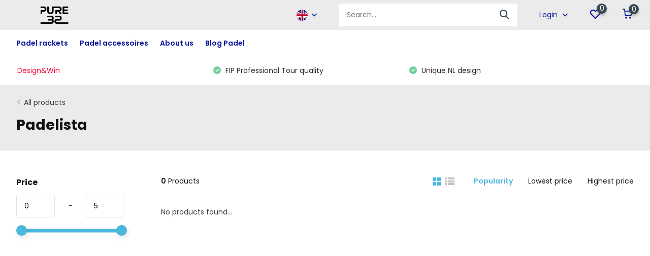

--- FILE ---
content_type: text/html;charset=utf-8
request_url: https://www.pure32.nl/en/brands/padelista/
body_size: 8962
content:
<!doctype html>
<html lang="en" class="">
	<head>
            
<script type="text/javascript">
   window.dataLayer = window.dataLayer || [];
   dataLayer.push({
                                                                            
                  ecomm_pagetype: "category",
                  ecomm_category: "Padelista",
                  ecomm_prodid: "",
                  ecomm_totalvalue: "0"
                                                                             
                         
                  });
      
</script>

<script>
// <!-- Google Tag Manager -->
(function(w,d,s,l,i){w[l]=w[l]||[];w[l].push({'gtm.start':
new Date().getTime(),event:'gtm.js'});var f=d.getElementsByTagName(s)[0],
j=d.createElement(s),dl=l!='dataLayer'?'&l='+l:'';j.async=true;j.src=
'https://www.googletagmanager.com/gtm.js?id='+i+dl;f.parentNode.insertBefore(j,f);
})(window,document,'script','dataLayer','&#039;AW-684951025&#039;)');
// <!-- End Google Tag Manager -->
</script>
        <meta charset="utf-8"/>
<!-- [START] 'blocks/head.rain' -->
<!--

  (c) 2008-2025 Lightspeed Netherlands B.V.
  http://www.lightspeedhq.com
  Generated: 05-11-2025 @ 19:05:23

-->
<link rel="canonical" href="https://www.pure32.nl/en/brands/padelista/"/>
<link rel="alternate" href="https://www.pure32.nl/en/index.rss" type="application/rss+xml" title="New products"/>
<meta name="robots" content="noodp,noydir"/>
<link href="https://g.page/pure32?we" rel="publisher"/>
<meta name="google-site-verification" content="O_hjLdoAiTnel8QxGPdKdNEi8lPFVz33_Gz5VRJVOSY"/>
<meta name="google-site-verification" content="UA-166256212-1"/>
<meta property="og:url" content="https://www.pure32.nl/en/brands/padelista/?source=facebook"/>
<meta property="og:site_name" content="Pure 32"/>
<meta property="og:title" content="Padelista"/>
<script src="https://app.dmws.plus/shop-assets/273329/dmws-plus-loader.js?id=c1fffd625e5dd19290ebaf7e77e8136f"></script>
<script src="https://www.powr.io/powr.js?external-type=lightspeed"></script>
<script>
 window.dataLayer = window.dataLayer || []; function gtag(){dataLayer.push(arguments);} gtag('js', new Date()); gtag('config', 'G-KM9KE2GCCM'); 
</script>
<script src="https://www.googletagmanager.com/gtag/js?id=G-KM9KE2GCCM"></script>
<!--[if lt IE 9]>
<script src="https://cdn.webshopapp.com/assets/html5shiv.js?2025-02-20"></script>
<![endif]-->
<!-- [END] 'blocks/head.rain' -->
		<meta http-equiv="x-ua-compatible" content="ie=edge">
		<title>Padelista - Pure 32</title>
		<meta name="description" content="">
		<meta name="keywords" content="Padelista">
		<meta name="theme-color" content="#ffffff">
		<meta name="MobileOptimized" content="320">
		<meta name="HandheldFriendly" content="true">
		<meta name="viewport" content="width=device-width, initial-scale=1, initial-scale=1, minimum-scale=1, maximum-scale=1, user-scalable=no">
		<meta name="author" content="https://www.dmws.nl/">
		
		<link rel="preconnect" href="https://fonts.googleapis.com">
		<link rel="dns-prefetch" href="https://fonts.googleapis.com">
				<link rel="preconnect" href="//cdn.webshopapp.com/">
		<link rel="dns-prefetch" href="//cdn.webshopapp.com/">
    
    		<link rel="preload" href="https://fonts.googleapis.com/css?family=Poppins:300,400,500,600,700,800,900%7CPoppins:300,400,500,600,700,800,900&display=swap" as="style">
    <link rel="preload" href="https://cdn.webshopapp.com/shops/273329/themes/171530/assets/owl-carousel-min.css?2025110317184820210105160919" as="style">
    <link rel="preload" href="https://cdn.webshopapp.com/shops/273329/themes/171530/assets/fancybox.css?2025110317184820210105160919" as="style">
    <link rel="preload" href="https://cdn.webshopapp.com/shops/273329/themes/171530/assets/icomoon.css?2025110317184820210105160919" as="style">
    <link rel="preload" href="https://cdn.webshopapp.com/shops/273329/themes/171530/assets/compete.css?2025110317184820210105160919" as="style">
    <link rel="preload" href="https://cdn.webshopapp.com/shops/273329/themes/171530/assets/custom.css?2025110317184820210105160919" as="style">
    
    <link rel="preload" href="https://cdn.webshopapp.com/shops/273329/themes/171530/assets/jquery-3-4-1-min.js?2025110317184820210105160919" as="script">
    <link rel="preload" href="https://cdn.webshopapp.com/shops/273329/themes/171530/assets/jquery-ui.js?2025110317184820210105160919" as="script">
    <link rel="preload" href="https://cdn.webshopapp.com/shops/273329/themes/171530/assets/js-cookie-min.js?2025110317184820210105160919" as="script">
    <link rel="preload" href="https://cdn.webshopapp.com/shops/273329/themes/171530/assets/owl-carousel-min.js?2025110317184820210105160919" as="script">
    <link rel="preload" href="https://cdn.webshopapp.com/shops/273329/themes/171530/assets/fancybox.js?2025110317184820210105160919" as="script">
    <link rel="preload" href="https://cdn.webshopapp.com/shops/273329/themes/171530/assets/lazyload.js?2025110317184820210105160919" as="script">
    <link rel="preload" href="https://cdn.webshopapp.com/assets/gui.js?2025-02-20" as="script">
    <link rel="preload" href="https://cdn.webshopapp.com/shops/273329/themes/171530/assets/script.js?2025110317184820210105160919" as="script">
    <link rel="preload" href="https://cdn.webshopapp.com/shops/273329/themes/171530/assets/custom.js?2025110317184820210105160919" as="script">
        
    <link href="https://fonts.googleapis.com/css?family=Poppins:300,400,500,600,700,800,900%7CPoppins:300,400,500,600,700,800,900&display=swap" rel="stylesheet" type="text/css">
    <link rel="stylesheet" href="https://cdn.webshopapp.com/shops/273329/themes/171530/assets/owl-carousel-min.css?2025110317184820210105160919" type="text/css">
    <link rel="stylesheet" href="https://cdn.webshopapp.com/shops/273329/themes/171530/assets/fancybox.css?2025110317184820210105160919" type="text/css">
    <link rel="stylesheet" href="https://cdn.webshopapp.com/shops/273329/themes/171530/assets/icomoon.css?2025110317184820210105160919" type="text/css">
    <link rel="stylesheet" href="https://cdn.webshopapp.com/shops/273329/themes/171530/assets/compete.css?2025110317184820210105160919" type="text/css">
    <link rel="stylesheet" href="https://cdn.webshopapp.com/shops/273329/themes/171530/assets/custom.css?2025110317184820210105160919" type="text/css">
    
    <script src="https://cdn.webshopapp.com/shops/273329/themes/171530/assets/jquery-3-4-1-min.js?2025110317184820210105160919"></script>

		<link rel="icon" type="image/x-icon" href="https://cdn.webshopapp.com/shops/273329/themes/171530/v/2732874/assets/favicon.ico?20251008142818">
		<link rel="apple-touch-icon" href="https://cdn.webshopapp.com/shops/273329/themes/171530/v/2732874/assets/favicon.ico?20251008142818">
    
    <meta name="msapplication-config" content="https://cdn.webshopapp.com/shops/273329/themes/171530/assets/browserconfig.xml?2025110317184820210105160919">
<meta property="og:title" content="Padelista">
<meta property="og:type" content="website"> 
<meta property="og:site_name" content="Pure 32">
<meta property="og:url" content="https://www.pure32.nl/">
<meta property="og:image" content="https://cdn.webshopapp.com/shops/273329/themes/171530/v/2732963/assets/big-block-bg.jpg?20251008172447">
<meta name="twitter:title" content="Padelista">
<meta name="twitter:description" content="">
<meta name="twitter:site" content="Pure 32">
<meta name="twitter:card" content="https://cdn.webshopapp.com/shops/273329/themes/171530/v/2732874/assets/logo.png?20251008142818">
<meta name="twitter:image" content="https://cdn.webshopapp.com/shops/273329/themes/171530/v/2732963/assets/big-block-bg.jpg?20251008172447">
<script type="application/ld+json">
  [
        {
      "@context": "http://schema.org/",
      "@type": "Organization",
      "url": "https://www.pure32.nl/",
      "name": "Pure 32",
      "legalName": "Pure 32",
      "description": "",
      "logo": "https://cdn.webshopapp.com/shops/273329/themes/171530/v/2732874/assets/logo.png?20251008142818",
      "image": "https://cdn.webshopapp.com/shops/273329/themes/171530/v/2732963/assets/big-block-bg.jpg?20251008172447",
      "contactPoint": {
        "@type": "ContactPoint",
        "contactType": "Customer service",
        "telephone": ""
      },
      "address": {
        "@type": "PostalAddress",
        "streetAddress": "",
        "addressLocality": "",
        "postalCode": "",
        "addressCountry": "EN"
      }
         
    },
    { 
      "@context": "http://schema.org", 
      "@type": "WebSite", 
      "url": "https://www.pure32.nl/", 
      "name": "Pure 32",
      "description": "",
      "author": [
        {
          "@type": "Organization",
          "url": "https://www.dmws.nl/",
          "name": "DMWS B.V.",
          "address": {
            "@type": "PostalAddress",
            "streetAddress": "Klokgebouw 195 (Strijp-S)",
            "addressLocality": "Eindhoven",
            "addressRegion": "NB",
            "postalCode": "5617 AB",
            "addressCountry": "NL"
          }
        }
      ]
    }
  ]
</script>    
	</head>
	<body>
    <!-- Google Tag Manager (noscript) --><noscript><iframe src="https://www.googletagmanager.com/ns.html?id=&#039;AW-684951025&#039;)"
      height="0" width="0" style="display:none;visibility:hidden"></iframe></noscript><!-- End Google Tag Manager (noscript) --><ul class="hidden-data hidden"><li>273329</li><li>171530</li><li>nee</li><li>en</li><li>live</li><li>info//pure32/nl</li><li>https://www.pure32.nl/en/</li></ul><header id="top" class="hide-on-scroll"><div class="top-wrap fixed default"><section class="main pos-r"><div class="container pos-r"><div class="d-flex align-center justify-between"><div class="d-flex align-center"><div id="mobile-menu-btn" class="d-none show-1000"><div class="hamburger"><span></span><span></span><span></span><span></span></div></div><a href="https://www.pure32.nl/en/account/login/" class="hidden show-575-flex"><i class="icon-login"></i></a><div id="logo" class="d-flex align-center"><a href="https://www.pure32.nl/en/" accesskey="h"><img class="hide-1000 desktop-logo" src="https://cdn.webshopapp.com/shops/273329/themes/171530/v/2732874/assets/logo.png?20251008142818" alt="Pure 32" height="50" width="150" /><img class="d-none show-1000 mobile-logo" src="https://cdn.webshopapp.com/shops/273329/themes/171530/v/2732874/assets/logo-mobile.png?20251008142818" alt="Pure 32" height="50" width="150" /></a></div></div><div class="d-flex align-center justify-end top-nav"><div class="lang with-drop list hide-768"><div class="current"><img class="lazy" src="https://cdn.webshopapp.com/shops/273329/themes/171530/assets/lazy-preload.jpg?2025110317184820210105160919" data-src="https://cdn.webshopapp.com/shops/273329/themes/171530/assets/flag-en.svg?2025110317184820210105160919" alt="English" width="22" height="22"><span><i class="icon-arrow-down"></i></span></div><div class="dropdown"><ul><li><a title="Nederlands" lang="nl" href="https://www.pure32.nl/nl/go/brand/4235976"><img class="lazy" src="https://cdn.webshopapp.com/shops/273329/themes/171530/assets/lazy-preload.jpg?2025110317184820210105160919" data-src="https://cdn.webshopapp.com/shops/273329/themes/171530/assets/flag-nl.svg?2025110317184820210105160919" alt="Nederlands" width="18" height="18"><span>Nederlands</span></a></li><li><a title="English" lang="en" href="https://www.pure32.nl/en/go/brand/4235976"><img class="lazy" src="https://cdn.webshopapp.com/shops/273329/themes/171530/assets/lazy-preload.jpg?2025110317184820210105160919" data-src="https://cdn.webshopapp.com/shops/273329/themes/171530/assets/flag-en.svg?2025110317184820210105160919" alt="English" width="18" height="18"><span>English</span></a></li><li><a title="Español" lang="es" href="https://www.pure32.nl/es/go/brand/4235976"><img class="lazy" src="https://cdn.webshopapp.com/shops/273329/themes/171530/assets/lazy-preload.jpg?2025110317184820210105160919" data-src="https://cdn.webshopapp.com/shops/273329/themes/171530/assets/flag-es.svg?2025110317184820210105160919" alt="Español" width="18" height="18"><span>Español</span></a></li></ul></div></div><div id="showSearch" class="hide-575"><input type="search" value="" placeholder="Search..."><button type="submit" title="Search" disabled="disabled"><i class="icon-search"></i></button></div><div class="login with-drop hide-575"><a href="https://www.pure32.nl/en/account/login/"><span>Login <i class="icon-arrow-down"></i></span></a><div class="dropdown"><form method="post" id="formLogin" action="https://www.pure32.nl/en/account/loginPost/?return=https://www.pure32.nl/en/brands/padelista/"><h3>Login</h3><p>Make ordering even easier!</p><div><label for="formLoginEmail">Email address<span class="c-negatives">*</span></label><input type="email" id="formLoginEmail" name="email" placeholder="Email address" autocomplete='email' tabindex=1 required></div><div><label for="formLoginPassword">Password</label><a href="https://www.pure32.nl/en/account/password/" class="forgot" tabindex=6>Forgot your password?</a><input type="password" id="formLoginPassword" name="password" placeholder="Password" autocomplete="current-password" tabindex=2 required></div><div><input type="hidden" name="key" value="b16ff1d14be5894d67ba6e336e3948ce" /><input type="hidden" name="type" value="login" /><button type="submit" onclick="$('#formLogin').submit(); return false;" class="btn" tabindex=3>Login</button></div></form><div><p class="register">No account yet? <a href="https://www.pure32.nl/en/account/register/" tabindex=5>Create an account</a></p></div></div></div><div class="favorites"><a href="https://www.pure32.nl/en/account/wishlist/" class="count"><span class="items" data-wishlist-items="">0</span><i class="icon-wishlist"></i></a></div><div class="cart with-drop"><a href="https://www.pure32.nl/en/cart/" class="count"><span>0</span><i class="icon-cart"></i></a><div class="dropdown"><h3>Cart</h3><i class="icon-close hidden show-575"></i><p>Your cart is empty</p></div></div></div></div></div><div class="search-autocomplete"><div id="searchExpanded"><div class="container pos-r d-flex align-center"><form action="https://www.pure32.nl/en/search/" method="get" id="formSearch"  class="search-form d-flex align-center"  data-search-type="desktop"><span onclick="$(this).closest('form').submit();" title="Search" class="search-icon"><i class="icon-search"></i></span><input type="text" name="q" autocomplete="off"  value="" placeholder="Search" class="standard-input" data-input="desktop"/></form><div class="close hide-575">Close</div></div><div class="overlay hide-575"></div></div><div class="container pos-r"><div id="searchResults" class="results-wrap" data-search-type="desktop"><div class="close"><i class="icon-close"></i></div><h4>Suggestions</h4><div class="d-flex justify-between"><ul class="search-products products-livesearch"></ul></div><div class="more"><a href="#" class="btn accent">View all results <span>(0)</span></a></div></div></div></div></section><section id="menu" class="hide-1000 megamenu"><div class="container"><nav class="menu"><ul class="d-flex align-center"><li class="item"><a class="itemLink disabled" href="https://www.pure32.nl/en/padel-rackets/" title="Padel rackets">Padel rackets</a></li><li class="item has-children"><a class="itemLink disabled" href="https://www.pure32.nl/en/padel-accessoires/" title="Padel accessoires">Padel accessoires</a><ul class="subnav"><li class="subitem"><a class="subitemLink " href="https://www.pure32.nl/en/padel-accessoires/padel-grips/" title="Padel grips">Padel grips</a></li><li class="subitem"><a class="subitemLink " href="https://www.pure32.nl/en/padel-accessoires/padel-bags-13150644/" title="Padel Bags">Padel Bags</a></li><li class="subitem"><a class="subitemLink " href="https://www.pure32.nl/en/padel-accessoires/padel-balls/" title="Padel balls">Padel balls</a></li><li class="subitem"><a class="subitemLink " href="https://www.pure32.nl/en/padel-accessoires/padel-protectors/" title="Padel Protectors">Padel Protectors</a></li></ul></li><li class="item"><a class="itemLink disabled" href="https://www.pure32.nl/en/about-us/" title="About us">About us</a></li><li class="item"><a href="https://www.pure32.nl/en/blogs/padelrackets/" title="Blog Padel" class="itemLink">Blog Padel</a></li></ul></nav></div></section><div id="mobileMenu" class="hide"><div class="wrap"><ul><li class="all hidden"><a href="#"><i class="icon-nav-left"></i>All categories</a></li><li class="cat"><a class="itemLink" href="https://www.pure32.nl/en/padel-rackets/" title="Padel rackets">Padel rackets</a></li><li class="cat has-children"><a class="itemLink" href="https://www.pure32.nl/en/padel-accessoires/" title="Padel accessoires">Padel accessoires<i class="icon-arrow-right"></i></a><ul class="subnav hidden"><li class="subitem"><a class="subitemLink" href="https://www.pure32.nl/en/padel-accessoires/padel-grips/" title="Padel grips">Padel grips</a></li><li class="subitem"><a class="subitemLink" href="https://www.pure32.nl/en/padel-accessoires/padel-bags-13150644/" title="Padel Bags">Padel Bags</a></li><li class="subitem"><a class="subitemLink" href="https://www.pure32.nl/en/padel-accessoires/padel-balls/" title="Padel balls">Padel balls</a></li><li class="subitem"><a class="subitemLink" href="https://www.pure32.nl/en/padel-accessoires/padel-protectors/" title="Padel Protectors">Padel Protectors</a></li></ul></li><li class="cat"><a class="itemLink" href="https://www.pure32.nl/en/about-us/" title="About us">About us</a></li><li class="other all"><a href="https://www.pure32.nl/en/catalog/">All categories</a></li><li class="other"><a href="https://www.pure32.nl/en/blogs/padelrackets/" title="Blog Padel" class="itemLink">Blog Padel</a></li><li class="other has-subs lang"><a href="#" class="itemLink">Language <img class="lazy" src="https://cdn.webshopapp.com/shops/273329/themes/171530/assets/lazy-preload.jpg?2025110317184820210105160919" data-src="https://cdn.webshopapp.com/shops/273329/themes/171530/assets/flag-en.svg?2025110317184820210105160919" alt="English" width="22" height="22"><i class="icon-arrow-right"></i></a><ul class="subnav hidden"><li class="subitem"><a title="Nederlands" lang="nl" href="https://www.pure32.nl/nl/go/brand/4235976"><span>Nederlands</span><img class="lazy" src="https://cdn.webshopapp.com/shops/273329/themes/171530/assets/lazy-preload.jpg?2025110317184820210105160919" data-src="https://cdn.webshopapp.com/shops/273329/themes/171530/assets/flag-nl.svg?2025110317184820210105160919" alt="Nederlands" width="18" height="18"></a></li><li class="subitem"><a title="English" lang="en" href="https://www.pure32.nl/en/go/brand/4235976"><span>English</span><img class="lazy" src="https://cdn.webshopapp.com/shops/273329/themes/171530/assets/lazy-preload.jpg?2025110317184820210105160919" data-src="https://cdn.webshopapp.com/shops/273329/themes/171530/assets/flag-en.svg?2025110317184820210105160919" alt="English" width="18" height="18"></a></li><li class="subitem"><a title="Español" lang="es" href="https://www.pure32.nl/es/go/brand/4235976"><span>Español</span><img class="lazy" src="https://cdn.webshopapp.com/shops/273329/themes/171530/assets/lazy-preload.jpg?2025110317184820210105160919" data-src="https://cdn.webshopapp.com/shops/273329/themes/171530/assets/flag-es.svg?2025110317184820210105160919" alt="Español" width="18" height="18"></a></li></ul></li><li class="other"><a href="https://www.pure32.nl/en/account/login/">Login</a></li></ul></div></div></div><div class="below-main"></div><div class="usps"><div class="container"><div class="d-flex align-center justify-between"><ul class="d-flex align-center usps-slider owl-carousel"><li class="announcement"><a href="https://www.pure32.nl/nl/blogs/padelrackets/deel-jouw-ideeen-help-mee-met-het-ontwerp-van-de-n/">Design&Win</a></li><li><i class="icon-check-white"></i>
                                                  FIP Professional Tour quality
                                            </li><li><i class="icon-check-white"></i>
                                                  Unique NL design
                                              </li><li><i class="icon-check-white"></i>
                                                  Padel manufacturer since 2018
                                              </li></ul><ul></ul></div></div></div></header><section class="intro-category mb-0 hide-contact"><div class="container d-flex justify-between"><div class="wrapper"><div class="back"><i class="icon-arrow-right"></i><a href="https://www.pure32.nl/en/collection/">All products</a></div><div class="hide-1000"></div></div><div class="intro"><h1 class="f-24">Padelista</h1><div class="slider-wrap"><div id="showFilter" class="hidden show-760"><i class="icon-filter"></i> Filters</div></div></div></div></section><section id="collection"><div class="container d-flex justify-between"><div class="filter-wrap"><form action="https://www.pure32.nl/en/brands/padelista/" method="get" id="filter_form" class=""><input type="hidden" name="mode" value="grid" id="filter_form_mode" /><input type="hidden" name="limit" value="12" id="filter_form_limit" /><input type="hidden" name="sort" value="popular" id="filter_form_sort" /><input type="hidden" name="max" value="5" id="filter_form_max" /><input type="hidden" name="min" value="0" id="filter_form_min" /><div id="dmws-filter-wrap"><div class="mobile-heading hidden show-760 align-center justify-center"><i class="icon-close"></i><h3>Filter</h3><a class="clearAllFilter" href="https://www.pure32.nl/en/brands/padelista/?mode=grid">Clear all filters</a></div><div class="filter sort hidden show-575"><h4>Sort <i class="icon-arrow-down hidden show-760"></i></h4><div><ul><li><label for="filter_popular"><input type="radio" id="filter_popular" name="sort" value="popular" checked><span class="checkbox"></span><i class="icon-check-white"></i> Popularity</label></li><li><label for="filter_lowest"><input type="radio" id="filter_lowest" name="sort" value="lowest" ><span class="checkbox"></span><i class="icon-check-white"></i> Lowest price</label></li><li><label for="filter_highest"><input type="radio" id="filter_highest" name="sort" value="highest" ><span class="checkbox"></span><i class="icon-check-white"></i> Highest price</label></li></ul></div></div><div class="filter price"><h4>Price <i class="icon-arrow-down hidden show-760"></i></h4><div class="ui-slider-a"><div class="manual d-flex align-center justify-between"><input type="number" id="min" name="min" value="0" min="0"><span>-</span><input type="text" id="max" name="max" value="5" max="5"></div></div></div></div><p class="hidden show-575 scheme-btn submit"><button type="submit">View all results <i id="filter-live-count" class="count">(0)</i></button></p></form></div><div class="products-wrap"><div class="results-actions d-flex justify-between hide-575"><div class="results"><b>0</b> Products</div><div class="actions d-flex"><a href="https://www.pure32.nl/en/brands/padelista/"><span class="icon active"><i class="icon-order-grid"></i></span></a><a href="https://www.pure32.nl/en/brands/padelista/?mode=list"><span class="icon "><i class="icon-order-list"></i></span></a><form action="https://www.pure32.nl/en/brands/padelista/" method="get" id="sort_form"><input type="hidden" name="mode" value="grid" id="filter_form_mode" /><input type="hidden" name="limit" value="12" id="filter_form_limit" /><input type="hidden" name="sort" value="popular" id="filter_form_sort" /><input type="hidden" name="max" value="5" id="filter_form_max" /><input type="hidden" name="min" value="0" id="filter_form_min" /><input type="hidden" name="brand" value="0" id="filter_form_brand" /><div class="sort"><label class="active"><input type="radio" name="sort" value="popular" checked>Popularity</label><label><input type="radio" name="sort" value="lowest">Lowest price</label><label><input type="radio" name="sort" value="highest">Highest price</label></div></form></div></div><div class="products grid d-flex no-border"><p class="no-results">No products found...</p></div></div></div></section><footer id="footer"><div class="footer-top"><div class="container"><div class="d-flex justify-between"><div class="chat"><h3>Pure32 Padelrackets</h3><p></p><p class="text">Met een Pure32 padelracket voel je direct het verschil. Onze rackets zijn ontworpen in Nederland met één doel: maximale controle, wendbaarheid en speelcomfort voor iedere padelspeler.</p><div class="bot d-flex align-center"><div class="hidden show-575 links"></div></div></div><div class="right d-flex justify-between"><div class="contact hide-575"><h3>Contact </h3><p><a href="https://wa.me/31641764170?text=Hallo%20Pure32!%20Ik%20heb%20een%20vraag%20over%20jullie%20rackets." target="_blank"><img src="https://upload.wikimedia.org/wikipedia/commons/6/6b/WhatsApp.svg" width="20" /> Chat met ons op WhatsApp </a></p><div class="links"></div></div><div class="newsletter"><div class="logo"><a href="https://www.pure32.nl/en/" accesskey="f"><img class="lazy" src="https://cdn.webshopapp.com/shops/273329/themes/171530/assets/lazy-preload.jpg?2025110317184820210105160919" data-src="https://cdn.webshopapp.com/shops/273329/themes/171530/v/2732869/assets/footer-logo.png?20251008142444" alt="Pure 32" width="150" height="100"></a></div><p>Be the first to receive news about our new products and blogs. Get discount codes and special offers!</p><form id="formNewsletterFooter" action="https://www.pure32.nl/en/account/newsletter/" method="post"><input type="hidden" name="key" value="b16ff1d14be5894d67ba6e336e3948ce" /><input type="text" name="email" id="formNewsletterEmailFooter" placeholder="Email address"/><button type="submit" class="btn">Subscribe</button><a class="small" href="https://www.pure32.nl/en/service/privacy-policy/">* Read legal restrictions here</a></form></div></div></div></div></div><nav class="footer-navigation"><div class="container"><div class="d-flex align-start justify-between"><div><h3>Customer service<i class="icon-arrow-down hidden show-575"></i></h3><ul><li><a href="https://www.pure32.nl/en/service/general-terms-conditions/" title="Term of conditions">Term of conditions</a></li><li><a href="https://www.pure32.nl/en/service/privacy-policy/" title="Privacy Policy">Privacy Policy</a></li><li><a href="https://www.pure32.nl/en/service/payment-methods/" title="Payment metods">Payment metods</a></li><li><a href="https://www.pure32.nl/en/service/shipping-returns/" title="Shipping &amp; Returns">Shipping &amp; Returns</a></li><li><a href="https://www.pure32.nl/en/service/samenwerken-met-pure32-padel/" title="Collaborate with Pure32 Padel?">Collaborate with Pure32 Padel?</a></li></ul></div><div><h3>My account<i class="icon-arrow-down hidden show-575"></i></h3><ul><li><a href="https://www.pure32.nl/en/account/" title="Register">Register</a></li><li><a href="https://www.pure32.nl/en/account/orders/" title="My orders">My orders</a></li><li><a href="https://www.pure32.nl/en/account/tickets/" title="My tickets">My tickets</a></li><li><a href="https://www.pure32.nl/en/account/wishlist/" title="My wishlist">My wishlist</a></li></ul></div><div><h3>Categories<i class="icon-arrow-down hidden show-575"></i></h3><ul><li ><a href="https://www.pure32.nl/en/padel-rackets/">Padel rackets</a></li><li ><a href="https://www.pure32.nl/en/padel-accessoires/">Padel accessoires</a><span class="more-cats"><span class="plus-min"></span></span></li><li ><a href="https://www.pure32.nl/en/about-us/">About us</a></li></ul></div><div><h3>Contact<i class="icon-arrow-down hidden show-575"></i></h3><ul class="list-contact"><li class="companyName strong">Pure32 Padel</li><li><b>Email:</b><a href="/cdn-cgi/l/email-protection#30595e565f704045425503021e5e5c" class="email"><span class="__cf_email__" data-cfemail="721b1c141d320207001741405c1c1e">[email&#160;protected]</span></a></li></ul></div></div></div></nav><div class="copyright"><div class="container"><div class="d-flex align-start justify-between"><div class="social d-flex"><a href="https://www.facebook.com/pure32padel" target="_blank" rel="noopener"><i class="icon-social-fb"></i></a><a href="https://www.instagram.com/pure32_padel/" target="_blank" rel="noopener"><i class="icon-social-ig"></i></a><a href="https://nl.pinterest.com/pure32_padel/" target="_blank" rel="noopener"><i class="icon-social-pn"></i></a><a href="https://www.linkedin.com/company/18850501" target="_blank" rel="noopener"><img src="https://cdn.webshopapp.com/shops/273329/themes/171530/assets/icon-linkedin.svg?2025110317184820210105160919" alt="LinkedIn" height="12" width="12" /></a></div><div class="copy"><span class="dmws-copyright">© Copyright 2025 - Theme By <a href="https://dmws.nl/pages/lightspeed-themes" target="_blank" rel="noopener">DMWS</a> x <a href="https://plus.dmws.nl/" title="Upgrade your theme with Plus+ for Lightspeed" target="_blank" rel="noopener">Plus+</a></span><br/>
          Pure 32 <b class="c-accent"></b> - Ratings          <div class="payments d-flex justify-around dmws-payments"><img class="lazy" src="https://cdn.webshopapp.com/shops/273329/themes/171530/assets/lazy-preload.jpg?2025110317184820210105160919" data-src="https://cdn.webshopapp.com/shops/273329/themes/171530/assets/z-ideal.svg?2025110317184820210105160919" alt="ideal" width="30" height="21"><img class="lazy" src="https://cdn.webshopapp.com/shops/273329/themes/171530/assets/lazy-preload.jpg?2025110317184820210105160919" data-src="https://cdn.webshopapp.com/shops/273329/themes/171530/assets/z-paypal.svg?2025110317184820210105160919" alt="paypal" width="30" height="21"><img class="lazy" src="https://cdn.webshopapp.com/shops/273329/themes/171530/assets/lazy-preload.jpg?2025110317184820210105160919" data-src="https://cdn.webshopapp.com/shops/273329/themes/171530/assets/z-mastercard.svg?2025110317184820210105160919" alt="mastercard" width="30" height="21"><img class="lazy" src="https://cdn.webshopapp.com/shops/273329/themes/171530/assets/lazy-preload.jpg?2025110317184820210105160919" data-src="https://cdn.webshopapp.com/shops/273329/themes/171530/assets/z-visa.svg?2025110317184820210105160919" alt="visa" width="30" height="21"><img class="lazy" src="https://cdn.webshopapp.com/shops/273329/themes/171530/assets/lazy-preload.jpg?2025110317184820210105160919" data-src="https://cdn.webshopapp.com/shops/273329/themes/171530/assets/z-mistercash.svg?2025110317184820210105160919" alt="mistercash" width="30" height="21"><img class="lazy" src="https://cdn.webshopapp.com/shops/273329/themes/171530/assets/lazy-preload.jpg?2025110317184820210105160919" data-src="https://cdn.webshopapp.com/shops/273329/themes/171530/assets/z-digitalwallet.svg?2025110317184820210105160919" alt="digitalwallet" width="30" height="21"></div></div><div class="hallmarks d-flex align-center justify-end"></div></div></div></div></footer><script data-cfasync="false" src="/cdn-cgi/scripts/5c5dd728/cloudflare-static/email-decode.min.js"></script><script>
       var instaUser = false;
  var notfound = 'No products found';
  var showMore = 'Show more';
  var showLess = 'Show less';
  var showSecondImage = '0';
  var basicUrl = 'https://www.pure32.nl/en/';
  var baseDomain = '.pure32.nl';
  var shopId = 273329;
  var priceStatus = 'enabled';
  var deleteWishlistUrl = 'https://www.pure32.nl/en/account/wishlistDelete/';
  var wishlistUrl = 'https://www.pure32.nl/en/account/wishlist/?format=json';
  var cartUrl = 'https://www.pure32.nl/en/cart/?format=json';
  var shopSsl = true;
	var wishlistActive = true;
  var loggedIn = 0;
  var addedText = 'In wishlist';
 	var compareUrl = 'https://www.pure32.nl/en/compare/?format=json';
	var ajaxTranslations = {"Add to cart":"Add to cart","Wishlist":"Wishlist","Add to wishlist":"Add to wishlist","Compare":"Compare","Add to compare":"Add to comparison","Brands":"Brands","Discount":"Discount","Delete":"Delete","Total excl. VAT":"Total excl. VAT","Shipping costs":"Shipping costs","Total incl. VAT":"Total incl. tax","Read more":"Read more","Read less":"Read less","January":"January","February":"February","March":"March","April":"April","May":"May","June":"June","July":"July","August":"August","September":"September","October":"October","November":"November","December":"December","Sunday":"Sunday","Monday":"Monday","Tuesday":"Tuesday","Wednesday":"Wednesday","Thursday":"Thursday","Friday":"Friday","Saturday":"Saturday","Your review has been accepted for moderation.":"Your review has been accepted for moderation","Order":"Order","Date":"Date","Total":"Total","Status":"Status","View product":"View product","Awaiting payment":"Awaiting payment","Awaiting pickup":"Awaiting pickup","Picked up":"Picked up","Shipped":"Shipped","Cancelled":"Cancelled","No products found":"No products found","Awaiting shipment":"Awaiting shipment","No orders found":"No orders found","Additional costs":"Additional costs"};
	var shopCategories = {"8078519":{"id":8078519,"parent":0,"path":["8078519"],"depth":1,"image":482766035,"type":"category","url":"padel-rackets","title":"Padel rackets","description":"Discover Pure32 padel rackets: Dutch design, lightweight, powerful and durable. Order directly from the manufacturer. Free shipping & fast delivery.","count":19},"8078528":{"id":8078528,"parent":0,"path":["8078528"],"depth":1,"image":437034855,"type":"category","url":"padel-accessoires","title":"Padel accessoires","description":"","count":7,"subs":{"10855565":{"id":10855565,"parent":8078528,"path":["10855565","8078528"],"depth":2,"image":437068940,"type":"category","url":"padel-accessoires\/padel-grips","title":"Padel grips","description":"","count":4},"13150644":{"id":13150644,"parent":8078528,"path":["13150644","8078528"],"depth":2,"image":482860837,"type":"category","url":"padel-accessoires\/padel-bags-13150644","title":"Padel Bags","description":"","count":1},"11147434":{"id":11147434,"parent":8078528,"path":["11147434","8078528"],"depth":2,"image":416918845,"type":"category","url":"padel-accessoires\/padel-balls","title":"Padel balls","description":"","count":7},"11738425":{"id":11738425,"parent":8078528,"path":["11738425","8078528"],"depth":2,"image":418571672,"type":"category","url":"padel-accessoires\/padel-protectors","title":"Padel Protectors","description":"","count":2}}},"10381167":{"id":10381167,"parent":0,"path":["10381167"],"depth":1,"image":485713901,"type":"text","url":"about-us","title":"About us","description":"Pure32 Padel \u2013 Dutch Design & Premium Padel Rackets","count":0}};
	var searchUrl = 'https://www.pure32.nl/en/search/';
	var by = 'By';
  var view = 'View';
  var viewNow = 'View now';
	var readMore = 'Read more';
	var shopCurrency = '€';
	var totalBlogPosts = '';
	var blogDefaultImage = 'https://cdn.webshopapp.com/shops/273329/themes/171530/assets/blog-default.png?20251103171733';
  var filterShowItems = '5';
	var template = 'pages/collection.rain';
	var validFor = 'Valid for:';
	var makeChoice = 'Make a choice';
	var noRewards = 'No rewards available for this order.';
	var points = 'points';
	var apply = 'Apply';
  var preloadImg = 'https://cdn.webshopapp.com/shops/273329/themes/171530/assets/lazy-preload.jpg?2025110317184820210105160919';

	window.LS_theme = {
    "name":"Compete",
    "developer":"DMWS",
    "docs":"https://supportdmws.zendesk.com/hc/nl/sections/360004982359-Theme-Compete",
  }
</script><script> var dmws_plus_loggedIn = 0; var dmws_plus_priceStatus = 'enabled'; var dmws_plus_shopCurrency = '€'; var dmws_plus_shopCanonicalUrl = 'https://www.pure32.nl/en/brands/padelista/'; var dmws_plus_shopId = 273329; var dmws_plus_basicUrl = 'https://www.pure32.nl/en/'; var dmws_plus_template = 'pages/collection.rain'; </script><script>
/* <![CDATA[ */
  var google_conversion_id = 274-916-8931;
  var google_custom_params = window.google_tag_params;
  var google_remarketing_only = true;
  /* ]]> */
</script><script defer type="text/javascript" src="//www.googleadservices.com/pagead/conversion.js"></script><noscript><div style="display:inline;"><img height="1" width="1" style="border-style:none;" alt="" src="//googleads.g.doubleclick.net/pagead/viewthroughconversion/274-916-8931/?guid=ON&script=0"/></div></noscript><!-- [START] 'blocks/body.rain' --><script>
(function () {
  var s = document.createElement('script');
  s.type = 'text/javascript';
  s.async = true;
  s.src = 'https://www.pure32.nl/en/services/stats/pageview.js';
  ( document.getElementsByTagName('head')[0] || document.getElementsByTagName('body')[0] ).appendChild(s);
})();
</script><!-- Global site tag (gtag.js) - Google Analytics --><script async src="https://www.googletagmanager.com/gtag/js?id=G-KM9KE2GCCM"></script><script>
    window.dataLayer = window.dataLayer || [];
    function gtag(){dataLayer.push(arguments);}

        gtag('consent', 'default', {"ad_storage":"denied","ad_user_data":"denied","ad_personalization":"denied","analytics_storage":"denied","region":["AT","BE","BG","CH","GB","HR","CY","CZ","DK","EE","FI","FR","DE","EL","HU","IE","IT","LV","LT","LU","MT","NL","PL","PT","RO","SK","SI","ES","SE","IS","LI","NO","CA-QC"]});
    
    gtag('js', new Date());
    gtag('config', 'G-KM9KE2GCCM', {
        'currency': 'EUR',
                'country': 'NL'
    });

    </script><script>
    var clicky = { log: function () {
            return;
        }, goal: function () {
            return;
        }};
    var clicky_site_id = 101280496;
    (function () {
        var s = document.createElement('script');
        s.type = 'text/javascript';
        s.async = true;
        s.src = ( document.location.protocol == 'https:' ? 'https://static.getclicky.com/js' : 'http://static.getclicky.com/js' );
        ( document.getElementsByTagName('head')[0] || document.getElementsByTagName('body')[0] ).appendChild(s);
    })();
</script><noscript><p><img src="http://in.getclicky.com/101280496ns.gif" width="1" height="1" alt=""/></p></noscript><script>
    !function(f,b,e,v,n,t,s)
    {if(f.fbq)return;n=f.fbq=function(){n.callMethod?
        n.callMethod.apply(n,arguments):n.queue.push(arguments)};
        if(!f._fbq)f._fbq=n;n.push=n;n.loaded=!0;n.version='2.0';
        n.queue=[];t=b.createElement(e);t.async=!0;
        t.src=v;s=b.getElementsByTagName(e)[0];
        s.parentNode.insertBefore(t,s)}(window, document,'script',
        'https://connect.facebook.net/en_US/fbevents.js');
    $(document).ready(function (){
        fbq('init', '498887557514345');
                fbq('track', 'PageView', []);
            });
</script><noscript><img height="1" width="1" style="display:none" src="https://www.facebook.com/tr?id=498887557514345&ev=PageView&noscript=1"
    /></noscript><!-- Google Tag Manager (noscript) --><noscript><iframe src="https://www.googletagmanager.com/ns.html?id=GTM-M6RB2X7"
height="0" width="0" style="display:none;visibility:hidden"></iframe></noscript><!-- End Google Tag Manager (noscript) --><script>
(function () {
  var s = document.createElement('script');
  s.type = 'text/javascript';
  s.async = true;
  s.src = 'https://app.reloadify.com/javascript/lightspeed_tracker.js';
  ( document.getElementsByTagName('head')[0] || document.getElementsByTagName('body')[0] ).appendChild(s);
})();
</script><script>
(function () {
  var s = document.createElement('script');
  s.type = 'text/javascript';
  s.async = true;
  s.src = 'https://app.reloadify.com/assets/popups.js?reloadify_account_id=4b6cc585-c8da-4c7c-b041-21ae4fb00a01';
  ( document.getElementsByTagName('head')[0] || document.getElementsByTagName('body')[0] ).appendChild(s);
})();
</script><script>
(function () {
  var s = document.createElement('script');
  s.type = 'text/javascript';
  s.async = true;
  s.src = 'https://cdn.inventoryalarm.net/ls/eu1/9/2/273329/nl/a0447b2218b3d6500da1a7b8fde22f7f.js';
  ( document.getElementsByTagName('head')[0] || document.getElementsByTagName('body')[0] ).appendChild(s);
})();
</script><!-- [END] 'blocks/body.rain' -->    
   <script defer src="https://cdn.webshopapp.com/shops/273329/themes/171530/assets/jquery-ui.js?2025110317184820210105160919"></script>    <script defer src="https://cdn.webshopapp.com/shops/273329/themes/171530/assets/js-cookie-min.js?2025110317184820210105160919"></script>
    <script defer src="https://cdn.webshopapp.com/shops/273329/themes/171530/assets/owl-carousel-min.js?2025110317184820210105160919"></script>
    <script defer src="https://cdn.webshopapp.com/shops/273329/themes/171530/assets/fancybox.js?2025110317184820210105160919"></script>    <script defer src="https://cdn.webshopapp.com/shops/273329/themes/171530/assets/lazyload.js?2025110317184820210105160919"></script>
    <script defer async src="https://cdn.webshopapp.com/assets/gui.js?2025-02-20"></script>
    <script defer src="https://cdn.webshopapp.com/shops/273329/themes/171530/assets/script.js?2025110317184820210105160919"></script>
    <script defer src="https://cdn.webshopapp.com/shops/273329/themes/171530/assets/custom.js?2025110317184820210105160919"></script>
	</body>
</html>

--- FILE ---
content_type: text/css; charset=UTF-8
request_url: https://cdn.webshopapp.com/shops/273329/themes/171530/assets/custom.css?2025110317184820210105160919
body_size: 2261
content:
/* 20251103171733 - v2 */
.gui,
.gui-block-linklist li a {
  color: #222222;
}

.gui-page-title,
.gui a.gui-bold,
.gui-block-subtitle,
.gui-table thead tr th,
.gui ul.gui-products li .gui-products-title a,
.gui-form label,
.gui-block-title.gui-dark strong,
.gui-block-title.gui-dark strong a,
.gui-content-subtitle {
  color: #222222;
}

.gui-block-inner strong {
  color: #7a7a7a;
}

.gui a {
  color: #222222;
}

.gui-input.gui-focus,
.gui-text.gui-focus,
.gui-select.gui-focus {
  border-color: #222222;
  box-shadow: 0 0 2px #222222;
}

.gui-select.gui-focus .gui-handle {
  border-color: #222222;
}

.gui-block,
.gui-block-title,
.gui-buttons.gui-border,
.gui-block-inner,
.gui-image {
  border-color: #8d8d8d;
}

.gui-block-title {
  color: #222222;
  background-color: #ffffff;
}

.gui-content-title {
  color: #222222;
}

.gui-form .gui-field .gui-description span {
  color: #222222;
}

.gui-block-inner {
  background-color: #f4f4f4;
}

.gui-block-option {
  border-color: #ededed;
  background-color: #f9f9f9;
}

.gui-block-option-block {
  border-color: #ededed;
}

.gui-block-title strong {
  color: #222222;
}

.gui-line,
.gui-cart-sum .gui-line {
  background-color: #cbcbcb;
}

.gui ul.gui-products li {
  border-color: #dcdcdc;
}

.gui-block-subcontent,
.gui-content-subtitle {
  border-color: #dcdcdc;
}

.gui-faq,
.gui-login,
.gui-password,
.gui-register,
.gui-review,
.gui-sitemap,
.gui-block-linklist li,
.gui-table {
  border-color: #dcdcdc;
}

.gui-block-content .gui-table {
  border-color: #ededed;
}

.gui-table thead tr th {
  border-color: #cbcbcb;
  background-color: #f9f9f9;
}

.gui-table tbody tr td {
  border-color: #ededed;
}

.gui a.gui-button-large,
.gui a.gui-button-small {
  border-color: #8d8d8d;
  color: #000000;
  background-color: #ffffff;
}

.gui a.gui-button-large.gui-button-action,
.gui a.gui-button-small.gui-button-action {
  border-color: #ebebeb;
  color: #222222;
  background-color: #ffffff;
}

.gui a.gui-button-large:active,
.gui a.gui-button-small:active {
  background-color: #cccccc;
  border-color: #707070;
}

.gui a.gui-button-large.gui-button-action:active,
.gui a.gui-button-small.gui-button-action:active {
  background-color: #cccccc;
  border-color: #bcbcbc;
}

.gui-input,
.gui-text,
.gui-select,
.gui-number {
  border-color: #767676;
  background-color: #ffffff;
}

.gui-select .gui-handle,
.gui-number .gui-handle {
  border-color: #767676;
}

.gui-number .gui-handle a {
  background-color: #ffffff;
}

.gui-input input,
.gui-number input,
.gui-text textarea,
.gui-select .gui-value {
  color: #000000;
}

.gui-progressbar {
  background-color: #deb34d;
}

/* custom */
.module-news {
	display:none;
}

/* Sharlene Lightspeed - Winkelwagen pagina kortingscode + cadeaubon veld standaard tonen */
#cartpage .totals-wrap .d-none {
display: block!important;
}

#cartpage i {
display: none!important;
}

#cartpage .totals-wrap.row label {
margin-top: 10px!important;
}
/* End - Sharlene Lightspeed - 29 sep 2021 */

#giftcard-add-to-cart{
	background: rgba(0, 0, 0, 0.65)!important;
	color: #fff !important;
}
.hero-content-left{
  background:black!important;
  padding:1em!important;
  padding-left:0.1em!important;
  max-width:480px!important;
}
.hero-content-right{
  background:black!important;
  padding:1em!important;
  padding-left:0.1em!important;
  max-width:480px!important;
}

.hero-content-left h2, .hero-content-right h2{
  font-size:80px!important;
  color:white;
}

.footer_logo_custom{
  max-width:360px;
  min-width:280px; 
  min-height:60px; 
  display:none; 
  float:right; 
/* Newsletter promo image */
  background-image:url('https://cdn.webshopapp.com/shops/273329/themes/153281/assets/promo-image.png?20190313104126'); 
  background-size:contain; 
  background-repeat:no-repeat; 
  background-position:top right;
}

.sticky-cart-wrap {
	display:none;
  width: 100%;
  position: fixed;
  top: 0;
  left: 0;
  background: white;
  z-index: 9999999;
  -webkit-box-shadow: -2px 7px 6px 0px rgba(242,242,242,1);
  -moz-box-shadow: -2px 7px 6px 0px rgba(242,242,242,1);
  box-shadow: -2px 7px 6px 0px rgba(242,242,242,1);
}

.sticky-cart-wrap.open {
 display: block; 
}


.sticky-cart-wrap .sticky-cart-content {
  display: flex;
  justify-content: space-between;
}

.sticky-cart-wrap .sticky-cart-content .sticky-cart-left {
 	flex: 1;
  display: flex;
}

.sticky-cart-wrap .sticky-cart-content .sticky-cart-right {
 	flex: 1;
  display: flex;
  justify-content: flex-end;
  align-items: center;
}

.sticky-cart-wrap .sticky-cart-content .sticky-cart-right .wishlist-sticky {
 	padding: 14px 16px;
  margin-left: 10px;
  border: 1px solid rgba(0,0,0,0.2);
  border-radius: 5px;
  display: flex;
  justify-content: center;
  align-items: center;
  flex-direction: row;
  border-radius: 5px;
}

.sticky-cart-wrap .sticky-cart-content .sticky-cart-right .product-cta {
  align-items: center;
  display: flex;
}

.sticky-cart-wrap .sticky-cart-content .sticky-cart-right .product-cta .quantity-selector {
  border-bottom: 0;
  position: relative;
  display: block;
  width: unset;
  padding: 7px;
  background: rgba(0,0,0,0.2);
  border-radius: 5px;
}

.sticky-cart-wrap .sticky-cart-content .sticky-cart-right .product-cta .sticky-cart-btn {
  display: flex;
  padding: 15px;
  background: #FFFFFF;
  color: white;
  font-weight: 600;
  border-radius: 5px;
}

.sticky-cart-wrap .sticky-cart-content .sticky-cart-left .product-info {
 	display: flex;
  flex-direction: column;
  justify-content: center;
  margin-left: 15px; 
}

@media(max-width: 767px){
  
  .sticky-cart-wrap {
  	top: unset;
  	bottom: 0;
  	-webkit-box-shadow: 1px -6px 5px 0px rgba(242,242,242,1);
		-moz-box-shadow: 1px -6px 5px 0px rgba(242,242,242,1);
		box-shadow: 1px -6px 5px 0px rgba(242,242,242,1);
  }
  
  .sticky-cart-wrap .sticky-cart-content .sticky-cart-left .product-image > img {
    width: 75px;
  }
  
  .sticky-cart-left .product-info .price {
    font-size: 12px;
  }
  
  .sticky-cart-wrap .sticky-cart-content .sticky-cart-left .product-info {
    font-size: 12px;
  }
  
  .sticky-cart-wrap .sticky-cart-content .sticky-cart-right .product-cta .quantity-selector {
    height: 30px;
    padding: unset;
    width: 30px;
    justify-content: center;
    align-items: center;
    display: flex;
    flex-direction: column;
  }
  
  .sticky-cart-wrap .sticky-cart-content .sticky-cart-right .product-cta .sticky-cart-btn {
  	padding: 8px;
    font-weight: 600;
    font-size: 10px;
  }
  
  .sticky-cart-wrap .sticky-cart-content .sticky-cart-right .wishlist-sticky {
   	padding: 5px 8px;
    margin-right: 10px;
    font-size: 12px;
  }
}

.collection-content-custom {
	margin-top: -30px;
  margin-bottom: 40px;
}

@media (max-width: 991px) {
	.container-sm {
		max-width: 100%;
	}	
}

@media (max-width: 767px) {
	.collection-content-custom {
	margin-top: 0px;
}
}
/* Justin@Shopmonkey - 10/06/2021 - Sticky cart - Start */
.product .sticky-product{
	background: #fff;
  display: none;
  position: fixed;
  bottom: 0;
  left: 0;
  width: 100%;
  border-top: 1px solid #41414126;
  z-index: 999;
}
.product .sticky-product .inner{
  padding: 20px 0;
  display: -webkit-box;
  display: -ms-flexbox;
  display: flex;
  -webkit-box-pack: justify;
      -ms-flex-pack: justify;
          justify-content: space-between;
  -webkit-box-align: center;
      -ms-flex-align: center;
          align-items: center;
  width: 100%;
}
.product .sticky-product .product{
  display: -webkit-box;
  display: -ms-flexbox;
  display: flex;
  -webkit-box-align: center;
      -ms-flex-align: center;
          align-items: center;
}
.product .sticky-product .product .product-title-wrap{
  margin-left: 10px;
}
.product .sticky-product .product .product-title-wrap .title{
	font-size: 1.1em;
  margin-bottom: 5px;
}
.product .sticky-product .product .price-wrap{
	display: -webkit-box;
	display: -ms-flexbox;
	display: flex;
  -webkit-box-align: center;
      -ms-flex-align: center;
          align-items: center;
}
.product .sticky-product .product .price-wrap .old-price{
  text-decoration: line-through;
  font-size: 90%;
  margin-right: 10px;
}
.product .sticky-product .cart-wrap{
	display: -webkit-box;
	display: -ms-flexbox;
	display: flex;
  -webkit-box-align: center;
      -ms-flex-align: center;
          align-items: center;
  width: 100%;
}
.product .sticky-product .cart-wrap .btn--wishlist{
	margin-left: 5px;
  min-height: 43px;
  max-height: 43px;
}
.product .sticky-product .cart-wrap .cart{
  display: -webkit-box;
  display: -ms-flexbox;
  display: flex;
  -webkit-box-align: center;
      -ms-flex-align: center;
          align-items: center;
}
.product .sticky-product .cart-wrap form{
  display: -webkit-box;
  display: -ms-flexbox;
  display: flex;
  -webkit-box-align: center;
      -ms-flex-align: center;
          align-items: center;
  -webkit-box-pack: justify;
      -ms-flex-pack: justify;
          justify-content: space-between;
  width: 100%;
}
.product .sticky-product .cart-wrap .cart input{
  min-height: 43px;
  max-height: 43px;
  border: 1px solid var(--color-contrast-higher);
  margin-right: 5px;
  padding: 0;
  text-align: center;
}
.product .sticky-product .cart-wrap .cart .btn.add-cart{
  height: 43px;
}
.product .sticky-product .cart-wrap .cart .btn.add-wish{
  min-width: 40px;
  max-width: 40px;
  min-height: 40px;
  max-height: 40px;
  padding: 0;
  background: #fff;
  border: 1px solid #eee;
}
.product .sticky-product .cart-wrap .quick-checkout button{
	margin-left: 5px;
  margin-top: unset;
}
.product .sticky-product.active{
	display: -webkit-box !important;
	display: -ms-flexbox !important;
	display: flex !important;
}
.product .sticky-product .cart-wrap .no-stock .btn--wishlist{
	margin-top: 5px;
  margin-left: unset;
}
.product .reg-form div:first-child{
  display: none;
}
@media(max-width: 767px){
	.product .sticky-product .inner{
  	padding: 10px 0;
    -webkit-box-orient: vertical;
    -webkit-box-direction: normal;
        -ms-flex-direction: column;
            flex-direction: column;
    -webkit-box-align: start;
        -ms-flex-align: start;
            align-items: flex-start;
  }
  .product .sticky-product .product{
  	font-size: 14px;
  }
  .product .sticky-product .product .image-wrap{
  	display: none;
  }
  .product .sticky-product .cart-wrap{
  	margin-top: 10px;
    width: 100%;
  }
  .product .sticky-product .cart-wrap .cart{
  	width: 100%;
  }
  .product .sticky-product .cart-wrap form{
  	display: -webkit-box;
  	display: -ms-flexbox;
  	display: flex;
    -webkit-box-flex: 10;
        -ms-flex-positive: 10;
            flex-grow: 10;
    -webkit-box-orient: vertical;
    -webkit-box-direction: normal;
        -ms-flex-direction: column;
            flex-direction: column;
  }
  .product .sticky-product .cart-wrap .btn--wishlist{
  	min-height: 32px;
    max-height: 32px;
  }
  .product .sticky-product .cart-wrap .cart input{
    min-height: 32px;
    max-height: 32px;
  }
   .product .sticky-product .cart-wrap .quick-checkout{
  	width: 100%;
  }
  .product .sticky-product .cart-wrap .quick-checkout button{
  	margin-left: unset;
    margin-top: 5px;
  }
  .product .sticky-product .cart-wrap .cart .btn.add-cart{
    height: 32px;
  }
}
/* Justin@Shopmonkey - 10/06/2021 - Sticky cart - End */

@media(min-width: 1000px){
#home-block-video .video-wrap > .video {
  bottom:-130px;
	max-width:60%;}
}

a.link:not(.button),
a:not([class]) {
  color: inherit !important;
}
a.link:not(.button):hover,
a:not([class]):hover {
  color: inherit !important;
  }

@media only screen and (max-width: 575.98px) {
  .contact.hide-575 {
  display: block !important;
 }


--- FILE ---
content_type: image/svg+xml
request_url: https://cdn.webshopapp.com/shops/273329/themes/171530/assets/flag-en.svg?2025110317184820210105160919
body_size: 615
content:
<svg width="24" height="24" viewBox="0 0 24 24" fill="none" xmlns="http://www.w3.org/2000/svg">
<path d="M9.29922 8.09961L2.99922 3.99961C2.69922 4.49961 2.29922 4.89961 1.99922 5.39961L7.19922 8.69961H4.59922L1.29922 6.59961C1.19922 6.89961 0.999219 7.09961 0.899219 7.49961L2.79922 8.69961H0.499219C0.299219 9.09961 0.199219 9.59961 0.199219 9.99961H10.4992V0.0996094C10.0992 0.0996094 9.69922 0.199609 9.29922 0.299609V8.09961Z" fill="white"/>
<path d="M21.3992 8.7002L23.0992 7.6002C22.8992 7.0002 22.6992 6.5002 22.3992 6.0002L18.0992 8.7002H15.5992L21.5992 4.9002C21.3992 4.7002 21.1992 4.4002 20.9992 4.2002L14.7992 8.1002V0.400195C14.3992 0.300195 14.0992 0.200195 13.6992 0.200195V10.0002H23.6992C23.5992 9.5002 23.4992 9.1002 23.3992 8.7002H21.3992Z" fill="white"/>
<path d="M21.4008 15.7998H23.3008C23.5008 15.2998 23.6008 14.7998 23.7008 14.2998H13.8008V23.7998C14.2008 23.6998 14.5008 23.6998 14.9008 23.5998V16.3998L20.8008 20.1998C21.2008 19.6998 21.6008 19.1998 22.0008 18.6998L17.5008 15.7998H20.0008L22.6008 17.4998C22.7008 17.2998 22.8008 16.9998 22.9008 16.7998L21.4008 15.7998Z" fill="white"/>
<path d="M2.79922 15.7998L1.09922 16.8998C1.39922 17.4998 1.69922 18.0998 2.09922 18.6998L6.59922 15.7998H9.19922L2.99922 19.7998C3.09922 19.9998 3.29922 20.0998 3.49922 20.2998L9.49922 16.3998V23.6998C9.89922 23.7998 10.2992 23.8998 10.6992 23.8998V14.2998H0.199219C0.299219 14.7998 0.399219 15.2998 0.599219 15.7998H2.79922V15.7998Z" fill="white"/>
<path d="M18.0992 8.70039L22.3992 6.00039C22.1992 5.60039 21.8992 5.20039 21.6992 4.90039L15.6992 8.70039H18.0992Z" fill="#BD0034"/>
<path d="M17.5 15.7998L22 18.6998C22.3 18.2998 22.5 17.8998 22.7 17.4998L20 15.7998H17.5Z" fill="#BD0034"/>
<path d="M7.20078 8.70039L2.00078 5.40039C1.70078 5.80039 1.50078 6.20039 1.30078 6.60039L4.60078 8.70039H7.20078Z" fill="#BD0034"/>
<path d="M6.5 15.7998L2 18.6998C2.3 19.0998 2.5 19.3998 2.8 19.7998L9 15.7998H6.5Z" fill="#BD0034"/>
<path d="M21.0984 4.0998C19.4984 2.2998 17.3984 0.899805 14.8984 0.299805V7.9998L21.0984 4.0998Z" fill="#1A237B"/>
<path d="M9.3 0.299805C6.8 0.899805 4.7 2.1998 3 3.9998L9.3 7.9998V0.299805Z" fill="#1A237B"/>
<path d="M23.4984 8.69961C23.3984 8.29961 23.2984 7.99961 23.0984 7.59961L21.3984 8.69961H23.4984Z" fill="#1A237B"/>
<path d="M23 16.7998C23.1 16.4998 23.3 16.0998 23.4 15.7998H21.5L23 16.7998Z" fill="#1A237B"/>
<path d="M3.30078 20.3004C4.90078 22.0004 7.00078 23.2004 9.30078 23.7004V16.4004L3.30078 20.3004Z" fill="#1A237B"/>
<path d="M14.8984 23.5998C17.1984 22.9998 19.1984 21.7998 20.7984 20.0998L14.8984 16.2998V23.5998Z" fill="#1A237B"/>
<path d="M0.601562 15.7998C0.701563 16.1998 0.901562 16.4998 1.00156 16.8998L2.70156 15.7998H0.601562V15.7998Z" fill="#1A237B"/>
<path d="M0.9 7.5C0.7 7.9 0.6 8.3 0.5 8.7H2.8L0.9 7.5Z" fill="#1A237B"/>
<path d="M13.8 14.3H23.7C23.8 13.5 23.9 12.8 23.9 12C23.9 11.3 23.8 10.7 23.7 10H13.7V0.2C13.2 0.1 12.6 0 12 0C11.5 0 11 0 10.5 0.1V10H0.2C0.1 10.7 0 11.3 0 12C0 12.8 0.1 13.6 0.2 14.3H10.5V23.9C11 24 11.5 24 12 24C12.6 24 13.2 23.9 13.8 23.8V14.3Z" fill="#BD0034"/>
</svg>


--- FILE ---
content_type: text/javascript;charset=utf-8
request_url: https://www.pure32.nl/en/services/stats/pageview.js
body_size: -411
content:
// SEOshop 05-11-2025 19:05:25